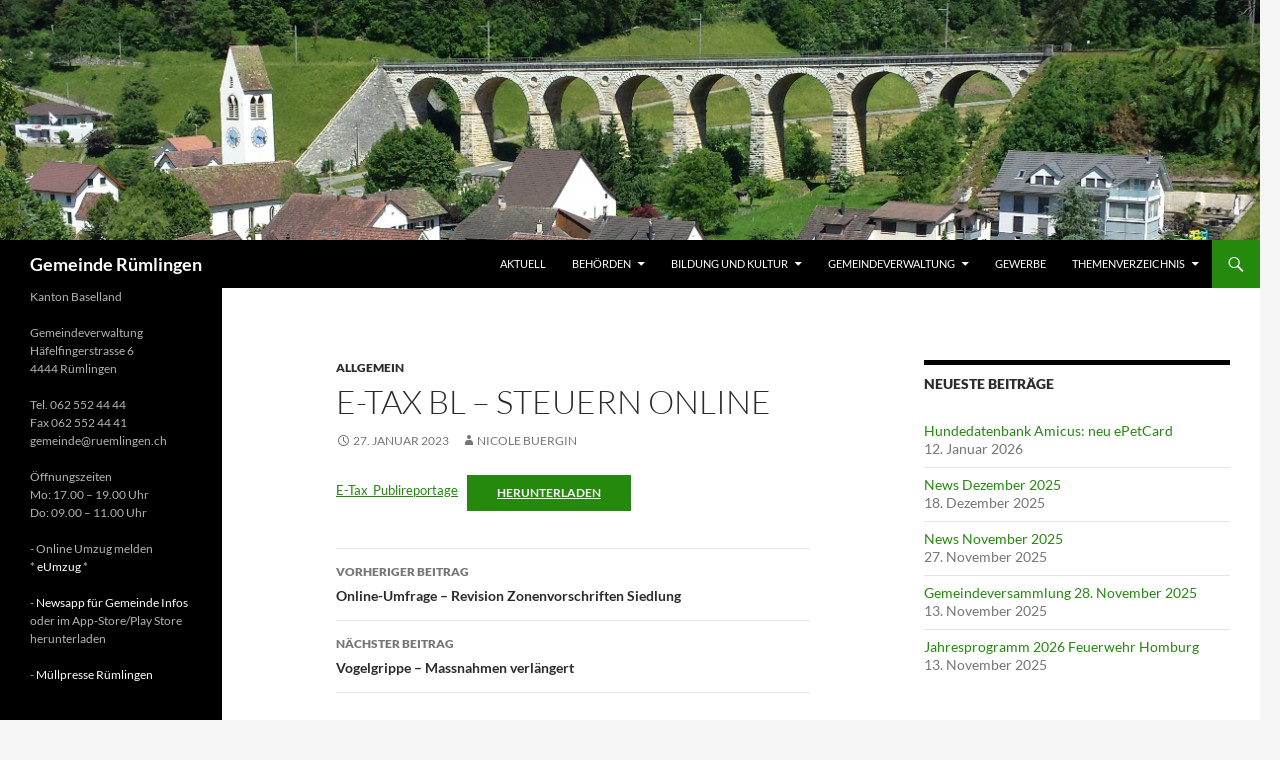

--- FILE ---
content_type: text/html; charset=UTF-8
request_url: https://www.ruemlingen.ch/e-tax-bl-steuern-online/
body_size: 9210
content:
<!DOCTYPE html>
<!--[if IE 7]>
<html class="ie ie7" lang="de">
<![endif]-->
<!--[if IE 8]>
<html class="ie ie8" lang="de">
<![endif]-->
<!--[if !(IE 7) & !(IE 8)]><!-->
<html lang="de">
<!--<![endif]-->
<head>
	<meta charset="UTF-8">
	<meta name="viewport" content="width=device-width, initial-scale=1.0">
	<title>E-Tax BL &#8211; Steuern online | Gemeinde Rümlingen</title>
	<link rel="profile" href="https://gmpg.org/xfn/11">
	<link rel="pingback" href="https://www.ruemlingen.ch/xmlrpc.php">
	<!--[if lt IE 9]>
	<script src="https://www.ruemlingen.ch/wp-content/themes/twentyfourteen/js/html5.js?ver=3.7.0"></script>
	<![endif]-->
	<meta name='robots' content='max-image-preview:large' />
<link rel="alternate" type="application/rss+xml" title="Gemeinde Rümlingen &raquo; Feed" href="https://www.ruemlingen.ch/feed/" />
<link rel="alternate" type="application/rss+xml" title="Gemeinde Rümlingen &raquo; Kommentar-Feed" href="https://www.ruemlingen.ch/comments/feed/" />
<link rel="alternate" title="oEmbed (JSON)" type="application/json+oembed" href="https://www.ruemlingen.ch/wp-json/oembed/1.0/embed?url=https%3A%2F%2Fwww.ruemlingen.ch%2Fe-tax-bl-steuern-online%2F" />
<link rel="alternate" title="oEmbed (XML)" type="text/xml+oembed" href="https://www.ruemlingen.ch/wp-json/oembed/1.0/embed?url=https%3A%2F%2Fwww.ruemlingen.ch%2Fe-tax-bl-steuern-online%2F&#038;format=xml" />
<style id='wp-img-auto-sizes-contain-inline-css'>
img:is([sizes=auto i],[sizes^="auto," i]){contain-intrinsic-size:3000px 1500px}
/*# sourceURL=wp-img-auto-sizes-contain-inline-css */
</style>
<style id='wp-emoji-styles-inline-css'>

	img.wp-smiley, img.emoji {
		display: inline !important;
		border: none !important;
		box-shadow: none !important;
		height: 1em !important;
		width: 1em !important;
		margin: 0 0.07em !important;
		vertical-align: -0.1em !important;
		background: none !important;
		padding: 0 !important;
	}
/*# sourceURL=wp-emoji-styles-inline-css */
</style>
<style id='wp-block-library-inline-css'>
:root{--wp-block-synced-color:#7a00df;--wp-block-synced-color--rgb:122,0,223;--wp-bound-block-color:var(--wp-block-synced-color);--wp-editor-canvas-background:#ddd;--wp-admin-theme-color:#007cba;--wp-admin-theme-color--rgb:0,124,186;--wp-admin-theme-color-darker-10:#006ba1;--wp-admin-theme-color-darker-10--rgb:0,107,160.5;--wp-admin-theme-color-darker-20:#005a87;--wp-admin-theme-color-darker-20--rgb:0,90,135;--wp-admin-border-width-focus:2px}@media (min-resolution:192dpi){:root{--wp-admin-border-width-focus:1.5px}}.wp-element-button{cursor:pointer}:root .has-very-light-gray-background-color{background-color:#eee}:root .has-very-dark-gray-background-color{background-color:#313131}:root .has-very-light-gray-color{color:#eee}:root .has-very-dark-gray-color{color:#313131}:root .has-vivid-green-cyan-to-vivid-cyan-blue-gradient-background{background:linear-gradient(135deg,#00d084,#0693e3)}:root .has-purple-crush-gradient-background{background:linear-gradient(135deg,#34e2e4,#4721fb 50%,#ab1dfe)}:root .has-hazy-dawn-gradient-background{background:linear-gradient(135deg,#faaca8,#dad0ec)}:root .has-subdued-olive-gradient-background{background:linear-gradient(135deg,#fafae1,#67a671)}:root .has-atomic-cream-gradient-background{background:linear-gradient(135deg,#fdd79a,#004a59)}:root .has-nightshade-gradient-background{background:linear-gradient(135deg,#330968,#31cdcf)}:root .has-midnight-gradient-background{background:linear-gradient(135deg,#020381,#2874fc)}:root{--wp--preset--font-size--normal:16px;--wp--preset--font-size--huge:42px}.has-regular-font-size{font-size:1em}.has-larger-font-size{font-size:2.625em}.has-normal-font-size{font-size:var(--wp--preset--font-size--normal)}.has-huge-font-size{font-size:var(--wp--preset--font-size--huge)}.has-text-align-center{text-align:center}.has-text-align-left{text-align:left}.has-text-align-right{text-align:right}.has-fit-text{white-space:nowrap!important}#end-resizable-editor-section{display:none}.aligncenter{clear:both}.items-justified-left{justify-content:flex-start}.items-justified-center{justify-content:center}.items-justified-right{justify-content:flex-end}.items-justified-space-between{justify-content:space-between}.screen-reader-text{border:0;clip-path:inset(50%);height:1px;margin:-1px;overflow:hidden;padding:0;position:absolute;width:1px;word-wrap:normal!important}.screen-reader-text:focus{background-color:#ddd;clip-path:none;color:#444;display:block;font-size:1em;height:auto;left:5px;line-height:normal;padding:15px 23px 14px;text-decoration:none;top:5px;width:auto;z-index:100000}html :where(.has-border-color){border-style:solid}html :where([style*=border-top-color]){border-top-style:solid}html :where([style*=border-right-color]){border-right-style:solid}html :where([style*=border-bottom-color]){border-bottom-style:solid}html :where([style*=border-left-color]){border-left-style:solid}html :where([style*=border-width]){border-style:solid}html :where([style*=border-top-width]){border-top-style:solid}html :where([style*=border-right-width]){border-right-style:solid}html :where([style*=border-bottom-width]){border-bottom-style:solid}html :where([style*=border-left-width]){border-left-style:solid}html :where(img[class*=wp-image-]){height:auto;max-width:100%}:where(figure){margin:0 0 1em}html :where(.is-position-sticky){--wp-admin--admin-bar--position-offset:var(--wp-admin--admin-bar--height,0px)}@media screen and (max-width:600px){html :where(.is-position-sticky){--wp-admin--admin-bar--position-offset:0px}}

/*# sourceURL=wp-block-library-inline-css */
</style><style id='wp-block-file-inline-css'>
.wp-block-file{box-sizing:border-box}.wp-block-file:not(.wp-element-button){font-size:.8em}.wp-block-file.aligncenter{text-align:center}.wp-block-file.alignright{text-align:right}.wp-block-file *+.wp-block-file__button{margin-left:.75em}:where(.wp-block-file){margin-bottom:1.5em}.wp-block-file__embed{margin-bottom:1em}:where(.wp-block-file__button){border-radius:2em;display:inline-block;padding:.5em 1em}:where(.wp-block-file__button):where(a):active,:where(.wp-block-file__button):where(a):focus,:where(.wp-block-file__button):where(a):hover,:where(.wp-block-file__button):where(a):visited{box-shadow:none;color:#fff;opacity:.85;text-decoration:none}
/*# sourceURL=https://www.ruemlingen.ch/wp-includes/blocks/file/style.min.css */
</style>
<style id='global-styles-inline-css'>
:root{--wp--preset--aspect-ratio--square: 1;--wp--preset--aspect-ratio--4-3: 4/3;--wp--preset--aspect-ratio--3-4: 3/4;--wp--preset--aspect-ratio--3-2: 3/2;--wp--preset--aspect-ratio--2-3: 2/3;--wp--preset--aspect-ratio--16-9: 16/9;--wp--preset--aspect-ratio--9-16: 9/16;--wp--preset--color--black: #000;--wp--preset--color--cyan-bluish-gray: #abb8c3;--wp--preset--color--white: #fff;--wp--preset--color--pale-pink: #f78da7;--wp--preset--color--vivid-red: #cf2e2e;--wp--preset--color--luminous-vivid-orange: #ff6900;--wp--preset--color--luminous-vivid-amber: #fcb900;--wp--preset--color--light-green-cyan: #7bdcb5;--wp--preset--color--vivid-green-cyan: #00d084;--wp--preset--color--pale-cyan-blue: #8ed1fc;--wp--preset--color--vivid-cyan-blue: #0693e3;--wp--preset--color--vivid-purple: #9b51e0;--wp--preset--color--green: #24890d;--wp--preset--color--dark-gray: #2b2b2b;--wp--preset--color--medium-gray: #767676;--wp--preset--color--light-gray: #f5f5f5;--wp--preset--gradient--vivid-cyan-blue-to-vivid-purple: linear-gradient(135deg,rgb(6,147,227) 0%,rgb(155,81,224) 100%);--wp--preset--gradient--light-green-cyan-to-vivid-green-cyan: linear-gradient(135deg,rgb(122,220,180) 0%,rgb(0,208,130) 100%);--wp--preset--gradient--luminous-vivid-amber-to-luminous-vivid-orange: linear-gradient(135deg,rgb(252,185,0) 0%,rgb(255,105,0) 100%);--wp--preset--gradient--luminous-vivid-orange-to-vivid-red: linear-gradient(135deg,rgb(255,105,0) 0%,rgb(207,46,46) 100%);--wp--preset--gradient--very-light-gray-to-cyan-bluish-gray: linear-gradient(135deg,rgb(238,238,238) 0%,rgb(169,184,195) 100%);--wp--preset--gradient--cool-to-warm-spectrum: linear-gradient(135deg,rgb(74,234,220) 0%,rgb(151,120,209) 20%,rgb(207,42,186) 40%,rgb(238,44,130) 60%,rgb(251,105,98) 80%,rgb(254,248,76) 100%);--wp--preset--gradient--blush-light-purple: linear-gradient(135deg,rgb(255,206,236) 0%,rgb(152,150,240) 100%);--wp--preset--gradient--blush-bordeaux: linear-gradient(135deg,rgb(254,205,165) 0%,rgb(254,45,45) 50%,rgb(107,0,62) 100%);--wp--preset--gradient--luminous-dusk: linear-gradient(135deg,rgb(255,203,112) 0%,rgb(199,81,192) 50%,rgb(65,88,208) 100%);--wp--preset--gradient--pale-ocean: linear-gradient(135deg,rgb(255,245,203) 0%,rgb(182,227,212) 50%,rgb(51,167,181) 100%);--wp--preset--gradient--electric-grass: linear-gradient(135deg,rgb(202,248,128) 0%,rgb(113,206,126) 100%);--wp--preset--gradient--midnight: linear-gradient(135deg,rgb(2,3,129) 0%,rgb(40,116,252) 100%);--wp--preset--font-size--small: 13px;--wp--preset--font-size--medium: 20px;--wp--preset--font-size--large: 36px;--wp--preset--font-size--x-large: 42px;--wp--preset--spacing--20: 0.44rem;--wp--preset--spacing--30: 0.67rem;--wp--preset--spacing--40: 1rem;--wp--preset--spacing--50: 1.5rem;--wp--preset--spacing--60: 2.25rem;--wp--preset--spacing--70: 3.38rem;--wp--preset--spacing--80: 5.06rem;--wp--preset--shadow--natural: 6px 6px 9px rgba(0, 0, 0, 0.2);--wp--preset--shadow--deep: 12px 12px 50px rgba(0, 0, 0, 0.4);--wp--preset--shadow--sharp: 6px 6px 0px rgba(0, 0, 0, 0.2);--wp--preset--shadow--outlined: 6px 6px 0px -3px rgb(255, 255, 255), 6px 6px rgb(0, 0, 0);--wp--preset--shadow--crisp: 6px 6px 0px rgb(0, 0, 0);}:where(.is-layout-flex){gap: 0.5em;}:where(.is-layout-grid){gap: 0.5em;}body .is-layout-flex{display: flex;}.is-layout-flex{flex-wrap: wrap;align-items: center;}.is-layout-flex > :is(*, div){margin: 0;}body .is-layout-grid{display: grid;}.is-layout-grid > :is(*, div){margin: 0;}:where(.wp-block-columns.is-layout-flex){gap: 2em;}:where(.wp-block-columns.is-layout-grid){gap: 2em;}:where(.wp-block-post-template.is-layout-flex){gap: 1.25em;}:where(.wp-block-post-template.is-layout-grid){gap: 1.25em;}.has-black-color{color: var(--wp--preset--color--black) !important;}.has-cyan-bluish-gray-color{color: var(--wp--preset--color--cyan-bluish-gray) !important;}.has-white-color{color: var(--wp--preset--color--white) !important;}.has-pale-pink-color{color: var(--wp--preset--color--pale-pink) !important;}.has-vivid-red-color{color: var(--wp--preset--color--vivid-red) !important;}.has-luminous-vivid-orange-color{color: var(--wp--preset--color--luminous-vivid-orange) !important;}.has-luminous-vivid-amber-color{color: var(--wp--preset--color--luminous-vivid-amber) !important;}.has-light-green-cyan-color{color: var(--wp--preset--color--light-green-cyan) !important;}.has-vivid-green-cyan-color{color: var(--wp--preset--color--vivid-green-cyan) !important;}.has-pale-cyan-blue-color{color: var(--wp--preset--color--pale-cyan-blue) !important;}.has-vivid-cyan-blue-color{color: var(--wp--preset--color--vivid-cyan-blue) !important;}.has-vivid-purple-color{color: var(--wp--preset--color--vivid-purple) !important;}.has-black-background-color{background-color: var(--wp--preset--color--black) !important;}.has-cyan-bluish-gray-background-color{background-color: var(--wp--preset--color--cyan-bluish-gray) !important;}.has-white-background-color{background-color: var(--wp--preset--color--white) !important;}.has-pale-pink-background-color{background-color: var(--wp--preset--color--pale-pink) !important;}.has-vivid-red-background-color{background-color: var(--wp--preset--color--vivid-red) !important;}.has-luminous-vivid-orange-background-color{background-color: var(--wp--preset--color--luminous-vivid-orange) !important;}.has-luminous-vivid-amber-background-color{background-color: var(--wp--preset--color--luminous-vivid-amber) !important;}.has-light-green-cyan-background-color{background-color: var(--wp--preset--color--light-green-cyan) !important;}.has-vivid-green-cyan-background-color{background-color: var(--wp--preset--color--vivid-green-cyan) !important;}.has-pale-cyan-blue-background-color{background-color: var(--wp--preset--color--pale-cyan-blue) !important;}.has-vivid-cyan-blue-background-color{background-color: var(--wp--preset--color--vivid-cyan-blue) !important;}.has-vivid-purple-background-color{background-color: var(--wp--preset--color--vivid-purple) !important;}.has-black-border-color{border-color: var(--wp--preset--color--black) !important;}.has-cyan-bluish-gray-border-color{border-color: var(--wp--preset--color--cyan-bluish-gray) !important;}.has-white-border-color{border-color: var(--wp--preset--color--white) !important;}.has-pale-pink-border-color{border-color: var(--wp--preset--color--pale-pink) !important;}.has-vivid-red-border-color{border-color: var(--wp--preset--color--vivid-red) !important;}.has-luminous-vivid-orange-border-color{border-color: var(--wp--preset--color--luminous-vivid-orange) !important;}.has-luminous-vivid-amber-border-color{border-color: var(--wp--preset--color--luminous-vivid-amber) !important;}.has-light-green-cyan-border-color{border-color: var(--wp--preset--color--light-green-cyan) !important;}.has-vivid-green-cyan-border-color{border-color: var(--wp--preset--color--vivid-green-cyan) !important;}.has-pale-cyan-blue-border-color{border-color: var(--wp--preset--color--pale-cyan-blue) !important;}.has-vivid-cyan-blue-border-color{border-color: var(--wp--preset--color--vivid-cyan-blue) !important;}.has-vivid-purple-border-color{border-color: var(--wp--preset--color--vivid-purple) !important;}.has-vivid-cyan-blue-to-vivid-purple-gradient-background{background: var(--wp--preset--gradient--vivid-cyan-blue-to-vivid-purple) !important;}.has-light-green-cyan-to-vivid-green-cyan-gradient-background{background: var(--wp--preset--gradient--light-green-cyan-to-vivid-green-cyan) !important;}.has-luminous-vivid-amber-to-luminous-vivid-orange-gradient-background{background: var(--wp--preset--gradient--luminous-vivid-amber-to-luminous-vivid-orange) !important;}.has-luminous-vivid-orange-to-vivid-red-gradient-background{background: var(--wp--preset--gradient--luminous-vivid-orange-to-vivid-red) !important;}.has-very-light-gray-to-cyan-bluish-gray-gradient-background{background: var(--wp--preset--gradient--very-light-gray-to-cyan-bluish-gray) !important;}.has-cool-to-warm-spectrum-gradient-background{background: var(--wp--preset--gradient--cool-to-warm-spectrum) !important;}.has-blush-light-purple-gradient-background{background: var(--wp--preset--gradient--blush-light-purple) !important;}.has-blush-bordeaux-gradient-background{background: var(--wp--preset--gradient--blush-bordeaux) !important;}.has-luminous-dusk-gradient-background{background: var(--wp--preset--gradient--luminous-dusk) !important;}.has-pale-ocean-gradient-background{background: var(--wp--preset--gradient--pale-ocean) !important;}.has-electric-grass-gradient-background{background: var(--wp--preset--gradient--electric-grass) !important;}.has-midnight-gradient-background{background: var(--wp--preset--gradient--midnight) !important;}.has-small-font-size{font-size: var(--wp--preset--font-size--small) !important;}.has-medium-font-size{font-size: var(--wp--preset--font-size--medium) !important;}.has-large-font-size{font-size: var(--wp--preset--font-size--large) !important;}.has-x-large-font-size{font-size: var(--wp--preset--font-size--x-large) !important;}
/*# sourceURL=global-styles-inline-css */
</style>

<style id='classic-theme-styles-inline-css'>
/*! This file is auto-generated */
.wp-block-button__link{color:#fff;background-color:#32373c;border-radius:9999px;box-shadow:none;text-decoration:none;padding:calc(.667em + 2px) calc(1.333em + 2px);font-size:1.125em}.wp-block-file__button{background:#32373c;color:#fff;text-decoration:none}
/*# sourceURL=/wp-includes/css/classic-themes.min.css */
</style>
<link rel='stylesheet' id='responsive-lightbox-swipebox-css' href='https://www.ruemlingen.ch/wp-content/plugins/responsive-lightbox/assets/swipebox/swipebox.min.css?ver=1.5.2' media='all' />
<link rel='stylesheet' id='twentyfourteen-lato-css' href='https://www.ruemlingen.ch/wp-content/themes/twentyfourteen/fonts/font-lato.css?ver=20230328' media='all' />
<link rel='stylesheet' id='genericons-css' href='https://www.ruemlingen.ch/wp-content/themes/twentyfourteen/genericons/genericons.css?ver=3.0.3' media='all' />
<link rel='stylesheet' id='twentyfourteen-style-css' href='https://www.ruemlingen.ch/wp-content/themes/twentyfourteen/style.css?ver=20250715' media='all' />
<link rel='stylesheet' id='twentyfourteen-block-style-css' href='https://www.ruemlingen.ch/wp-content/themes/twentyfourteen/css/blocks.css?ver=20250715' media='all' />
<link rel='stylesheet' id='slimbox2-css' href='https://www.ruemlingen.ch/wp-content/plugins/wp-slimbox2/css/slimbox2.css?ver=1.1' media='screen' />
<script src="https://www.ruemlingen.ch/wp-includes/js/jquery/jquery.min.js?ver=3.7.1" id="jquery-core-js"></script>
<script src="https://www.ruemlingen.ch/wp-includes/js/jquery/jquery-migrate.min.js?ver=3.4.1" id="jquery-migrate-js"></script>
<script src="https://www.ruemlingen.ch/wp-content/plugins/responsive-lightbox/assets/swipebox/jquery.swipebox.min.js?ver=1.5.2" id="responsive-lightbox-swipebox-js"></script>
<script src="https://www.ruemlingen.ch/wp-includes/js/underscore.min.js?ver=1.13.7" id="underscore-js"></script>
<script src="https://www.ruemlingen.ch/wp-content/plugins/responsive-lightbox/assets/infinitescroll/infinite-scroll.pkgd.min.js?ver=4.0.1" id="responsive-lightbox-infinite-scroll-js"></script>
<script id="responsive-lightbox-js-before">
var rlArgs = {"script":"swipebox","selector":"lightbox","customEvents":"","activeGalleries":false,"animation":true,"hideCloseButtonOnMobile":false,"removeBarsOnMobile":false,"hideBars":true,"hideBarsDelay":5000,"videoMaxWidth":1080,"useSVG":true,"loopAtEnd":false,"woocommerce_gallery":false,"ajaxurl":"https:\/\/www.ruemlingen.ch\/wp-admin\/admin-ajax.php","nonce":"a6438599e6","preview":false,"postId":2325,"scriptExtension":false};

//# sourceURL=responsive-lightbox-js-before
</script>
<script src="https://www.ruemlingen.ch/wp-content/plugins/responsive-lightbox/js/front.js?ver=2.5.4" id="responsive-lightbox-js"></script>
<script src="https://www.ruemlingen.ch/wp-content/themes/twentyfourteen/js/functions.js?ver=20230526" id="twentyfourteen-script-js" defer data-wp-strategy="defer"></script>
<script src="https://www.ruemlingen.ch/wp-content/plugins/wp-slimbox2/javascript/slimbox2.js?ver=2.04" id="slimbox2-js"></script>
<script id="slimbox2_autoload-js-extra">
var slimbox2_options = {"autoload":"1","overlayColor":"#000000","loop":"","overlayOpacity":"0.8","overlayFadeDuration":"400","resizeDuration":"400","resizeEasing":"swing","initialWidth":"250","initialHeight":"250","imageFadeDuration":"400","captionAnimationDuration":"400","caption":"el.title || el.firstChild.alt || el.firstChild.title || el.href || el.href","url":"1","selector":"div.entry-content, div.gallery, div.entry, div.post, div#page, body","counterText":"Bild {x} von {y}","closeKeys":"27,88,67","previousKeys":"37,90","nextKeys":"39,86","prev":"https://www.ruemlingen.ch/wp-content/plugins/wp-slimbox2/images/de_DE/prevlabel-de.gif","next":"https://www.ruemlingen.ch/wp-content/plugins/wp-slimbox2/images/de_DE/nextlabel-de.gif","close":"https://www.ruemlingen.ch/wp-content/plugins/wp-slimbox2/images/de_DE/closelabel-de.gif","picasaweb":"","flickr":"","mobile":""};
//# sourceURL=slimbox2_autoload-js-extra
</script>
<script src="https://www.ruemlingen.ch/wp-content/plugins/wp-slimbox2/javascript/slimbox2_autoload.js?ver=1.0.4b" id="slimbox2_autoload-js"></script>
<link rel="https://api.w.org/" href="https://www.ruemlingen.ch/wp-json/" /><link rel="alternate" title="JSON" type="application/json" href="https://www.ruemlingen.ch/wp-json/wp/v2/posts/2325" /><link rel="EditURI" type="application/rsd+xml" title="RSD" href="https://www.ruemlingen.ch/xmlrpc.php?rsd" />
<meta name="generator" content="WordPress 6.9" />
<link rel="canonical" href="https://www.ruemlingen.ch/e-tax-bl-steuern-online/" />
<link rel='shortlink' href='https://www.ruemlingen.ch/?p=2325' />
<link rel="icon" href="https://www.ruemlingen.ch/wp-content/uploads/2016/09/Ruemlingen_BL-150x150.gif" sizes="32x32" />
<link rel="icon" href="https://www.ruemlingen.ch/wp-content/uploads/2016/09/Ruemlingen_BL.gif" sizes="192x192" />
<link rel="apple-touch-icon" href="https://www.ruemlingen.ch/wp-content/uploads/2016/09/Ruemlingen_BL.gif" />
<meta name="msapplication-TileImage" content="https://www.ruemlingen.ch/wp-content/uploads/2016/09/Ruemlingen_BL.gif" />
</head>

<body class="wp-singular post-template-default single single-post postid-2325 single-format-standard wp-embed-responsive wp-theme-twentyfourteen group-blog header-image singular">
<a class="screen-reader-text skip-link" href="#content">
	Zum Inhalt springen</a>
<div id="page" class="hfeed site">
			<div id="site-header">
		<a href="https://www.ruemlingen.ch/" rel="home" >
			<img src="https://www.ruemlingen.ch/wp-content/uploads/2014/06/cropped-2014-06-11-15.21.18.jpg" width="1260" height="240" alt="Gemeinde Rümlingen" srcset="https://www.ruemlingen.ch/wp-content/uploads/2014/06/cropped-2014-06-11-15.21.18.jpg 1260w, https://www.ruemlingen.ch/wp-content/uploads/2014/06/cropped-2014-06-11-15.21.18-300x57.jpg 300w, https://www.ruemlingen.ch/wp-content/uploads/2014/06/cropped-2014-06-11-15.21.18-1024x195.jpg 1024w" sizes="(max-width: 1260px) 100vw, 1260px" decoding="async" fetchpriority="high" />		</a>
	</div>
	
	<header id="masthead" class="site-header">
		<div class="header-main">
			<h1 class="site-title"><a href="https://www.ruemlingen.ch/" rel="home" >Gemeinde Rümlingen</a></h1>

			<div class="search-toggle">
				<a href="#search-container" class="screen-reader-text" aria-expanded="false" aria-controls="search-container">
					Suchen				</a>
			</div>

			<nav id="primary-navigation" class="site-navigation primary-navigation">
				<button class="menu-toggle">Primäres Menü</button>
				<div id="primary-menu" class="nav-menu"><ul>
<li class="page_item page-item-382 current_page_parent"><a href="https://www.ruemlingen.ch/aktuell/">Aktuell</a></li>
<li class="page_item page-item-24 page_item_has_children"><a href="https://www.ruemlingen.ch/behoerden/">Behörden</a>
<ul class='children'>
	<li class="page_item page-item-65"><a href="https://www.ruemlingen.ch/behoerden/wahlen-abstimmungen/">Wahlen, Abstimmungen</a></li>
</ul>
</li>
<li class="page_item page-item-55 page_item_has_children"><a href="https://www.ruemlingen.ch/bildung-und-kultur/">Bildung und Kultur</a>
<ul class='children'>
	<li class="page_item page-item-62"><a href="https://www.ruemlingen.ch/bildung-und-kultur/geschichte-wappen/">Geschichte, Wappen</a></li>
	<li class="page_item page-item-59"><a href="https://www.ruemlingen.ch/bildung-und-kultur/vereine/">Vereine</a></li>
</ul>
</li>
<li class="page_item page-item-8 page_item_has_children"><a href="https://www.ruemlingen.ch/">Gemeindeverwaltung</a>
<ul class='children'>
	<li class="page_item page-item-200 page_item_has_children"><a href="https://www.ruemlingen.ch/gemeindeverwaltung/bauwesen/">Bauwesen</a>
	<ul class='children'>
		<li class="page_item page-item-318"><a href="https://www.ruemlingen.ch/gemeindeverwaltung/bauwesen/immobilienangebote/">Immobilienangebote</a></li>
		<li class="page_item page-item-320"><a href="https://www.ruemlingen.ch/gemeindeverwaltung/bauwesen/kabelnetz/">Kabelnetz</a></li>
		<li class="page_item page-item-925"><a href="https://www.ruemlingen.ch/gemeindeverwaltung/bauwesen/geoportal/">Geoportal</a></li>
	</ul>
</li>
	<li class="page_item page-item-14 page_item_has_children"><a href="https://www.ruemlingen.ch/gemeindeverwaltung/dienstleistungen/">Dienstleistungen</a>
	<ul class='children'>
		<li class="page_item page-item-371"><a href="https://www.ruemlingen.ch/gemeindeverwaltung/dienstleistungen/arbeitslos-arbeitsnachweisstelle/">Arbeitslos &#8211; Arbeitsnachweisstelle</a></li>
		<li class="page_item page-item-1941"><a href="https://www.ruemlingen.ch/gemeindeverwaltung/dienstleistungen/wasserversorgung/">Wasserversorgung</a></li>
	</ul>
</li>
	<li class="page_item page-item-47"><a href="https://www.ruemlingen.ch/gemeindeverwaltung/einwohnerkontrolle/">Einwohnerkontrolle</a></li>
	<li class="page_item page-item-209"><a href="https://www.ruemlingen.ch/gemeindeverwaltung/formulare/">Formulare</a></li>
	<li class="page_item page-item-44"><a href="https://www.ruemlingen.ch/gemeindeverwaltung/gebuehren/">Gebühren</a></li>
	<li class="page_item page-item-35"><a href="https://www.ruemlingen.ch/gemeindeverwaltung/links/">Links</a></li>
	<li class="page_item page-item-38"><a href="https://www.ruemlingen.ch/gemeindeverwaltung/reglemente/">Reglemente</a></li>
	<li class="page_item page-item-42"><a href="https://www.ruemlingen.ch/gemeindeverwaltung/steuern/">Steuern</a></li>
</ul>
</li>
<li class="page_item page-item-999"><a href="https://www.ruemlingen.ch/gewerbe/">Gewerbe</a></li>
<li class="page_item page-item-12 page_item_has_children"><a href="https://www.ruemlingen.ch/themenverzeichnis/">Themenverzeichnis</a>
<ul class='children'>
	<li class="page_item page-item-3415"><a href="https://www.ruemlingen.ch/themenverzeichnis/friedhof/">Friedhof</a></li>
</ul>
</li>
</ul></div>
			</nav>
		</div>

		<div id="search-container" class="search-box-wrapper hide">
			<div class="search-box">
				<form role="search" method="get" class="search-form" action="https://www.ruemlingen.ch/">
				<label>
					<span class="screen-reader-text">Suche nach:</span>
					<input type="search" class="search-field" placeholder="Suchen …" value="" name="s" />
				</label>
				<input type="submit" class="search-submit" value="Suchen" />
			</form>			</div>
		</div>
	</header><!-- #masthead -->

	<div id="main" class="site-main">

	<div id="primary" class="content-area">
		<div id="content" class="site-content" role="main">
			
<article id="post-2325" class="post-2325 post type-post status-publish format-standard hentry category-allgemein">
	
	<header class="entry-header">
				<div class="entry-meta">
			<span class="cat-links"><a href="https://www.ruemlingen.ch/category/allgemein/" rel="category tag">Allgemein</a></span>
		</div>
			<h1 class="entry-title">E-Tax BL &#8211; Steuern online</h1>
		<div class="entry-meta">
			<span class="entry-date"><a href="https://www.ruemlingen.ch/e-tax-bl-steuern-online/" rel="bookmark"><time class="entry-date" datetime="2023-01-27T10:16:02+02:00">27. Januar 2023</time></a></span> <span class="byline"><span class="author vcard"><a class="url fn n" href="https://www.ruemlingen.ch/author/nicole-buergin/" rel="author">Nicole Buergin</a></span></span>		</div><!-- .entry-meta -->
	</header><!-- .entry-header -->

		<div class="entry-content">
		
<div data-wp-interactive="core/file" class="wp-block-file"><object data-wp-bind--hidden="!state.hasPdfPreview" hidden class="wp-block-file__embed" data="https://www.ruemlingen.ch/wp-content/uploads/2023/01/E-Tax_Publireportage.pdf" type="application/pdf" style="width:100%;height:600px" aria-label="Einbettung von E-Tax_Publireportage."></object><a id="wp-block-file--media-c674a260-62bb-4ae3-969e-82d3648ee421" href="https://www.ruemlingen.ch/wp-content/uploads/2023/01/E-Tax_Publireportage.pdf">E-Tax_Publireportage</a><a href="https://www.ruemlingen.ch/wp-content/uploads/2023/01/E-Tax_Publireportage.pdf" class="wp-block-file__button wp-element-button" download aria-describedby="wp-block-file--media-c674a260-62bb-4ae3-969e-82d3648ee421">Herunterladen</a></div>
	</div><!-- .entry-content -->
	
	</article><!-- #post-2325 -->
		<nav class="navigation post-navigation">
		<h1 class="screen-reader-text">
			Beitragsnavigation		</h1>
		<div class="nav-links">
			<a href="https://www.ruemlingen.ch/online-umfrage-revision-zonenvorschriften-siedlung/" rel="prev"><span class="meta-nav">Vorheriger Beitrag</span>Online-Umfrage &#8211; Revision Zonenvorschriften Siedlung</a><a href="https://www.ruemlingen.ch/vogelgrippe-massnahmen-verlaengert/" rel="next"><span class="meta-nav">Nächster Beitrag</span>Vogelgrippe &#8211; Massnahmen verlängert</a>			</div><!-- .nav-links -->
		</nav><!-- .navigation -->
				</div><!-- #content -->
	</div><!-- #primary -->

<div id="content-sidebar" class="content-sidebar widget-area" role="complementary">
	
		<aside id="recent-posts-4" class="widget widget_recent_entries">
		<h1 class="widget-title">Neueste Beiträge</h1><nav aria-label="Neueste Beiträge">
		<ul>
											<li>
					<a href="https://www.ruemlingen.ch/hundedatenbank-amicus-neu-epetcard/">Hundedatenbank Amicus: neu ePetCard</a>
											<span class="post-date">12. Januar 2026</span>
									</li>
											<li>
					<a href="https://www.ruemlingen.ch/news-dezember-2025/">News Dezember 2025</a>
											<span class="post-date">18. Dezember 2025</span>
									</li>
											<li>
					<a href="https://www.ruemlingen.ch/news-november-2025/">News November 2025</a>
											<span class="post-date">27. November 2025</span>
									</li>
											<li>
					<a href="https://www.ruemlingen.ch/gemeindeversammlung-28-november-2025/">Gemeindeversammlung 28. November 2025</a>
											<span class="post-date">13. November 2025</span>
									</li>
											<li>
					<a href="https://www.ruemlingen.ch/jahresprogramm-2026-der-feuerwehr-homburg/">Jahresprogramm 2026 Feuerwehr Homburg</a>
											<span class="post-date">13. November 2025</span>
									</li>
					</ul>

		</nav></aside></div><!-- #content-sidebar -->
<div id="secondary">
		<h2 class="site-description">Kanton Baselland</h2>
	
	
		<div id="primary-sidebar" class="primary-sidebar widget-area" role="complementary">
		<aside id="text-3" class="widget widget_text">			<div class="textwidget"><p>Gemeindeverwaltung<br />
Häfelfingerstrasse 6<br />
4444 Rümlingen</p>
<p>Tel. 062 552 44 44<br />
Fax 062 552 44 41<br />
gemeinde@ruemlingen.ch</p>
<p>Öffnungszeiten<br />
Mo:  17.00 – 19.00 Uhr<br />
Do:  09.00 – 11.00 Uhr</p>
<p>- Online Umzug melden<br />
* <a href="https://www.eumzug.swiss/">eUmzug</a> *</p>
<p>- <a href="https://gemeinde-news.app">Newsapp für Gemeinde Infos</a><br />
oder im App-Store/Play Store herunterladen</p>
<p>- <a href="https://www.ruemlingen.ch/update-zahlsystem-muellpresse/">Müllpresse Rümlingen</a></p>
</div>
		</aside><aside id="categories-4" class="widget widget_categories"><h1 class="widget-title">Kategorien</h1><nav aria-label="Kategorien">
			<ul>
					<li class="cat-item cat-item-1"><a href="https://www.ruemlingen.ch/category/allgemein/">Allgemein</a> (196)
</li>
	<li class="cat-item cat-item-7"><a href="https://www.ruemlingen.ch/category/berichte/">Berichte</a> (13)
</li>
	<li class="cat-item cat-item-3"><a href="https://www.ruemlingen.ch/category/gemeindeversammlung/">Gemeindeversammlung</a> (39)
</li>
	<li class="cat-item cat-item-2"><a href="https://www.ruemlingen.ch/category/ruemlinger-news/">Rümlinger News</a> (118)
</li>
			</ul>

			</nav></aside><aside id="search-4" class="widget widget_search"><form role="search" method="get" class="search-form" action="https://www.ruemlingen.ch/">
				<label>
					<span class="screen-reader-text">Suche nach:</span>
					<input type="search" class="search-field" placeholder="Suchen …" value="" name="s" />
				</label>
				<input type="submit" class="search-submit" value="Suchen" />
			</form></aside>	</div><!-- #primary-sidebar -->
	</div><!-- #secondary -->

		</div><!-- #main -->

		<footer id="colophon" class="site-footer">

			
			<div class="site-info">
												<a href="https://de.wordpress.org/" class="imprint">
					Mit Stolz präsentiert von WordPress				</a>
			</div><!-- .site-info -->
		</footer><!-- #colophon -->
	</div><!-- #page -->

	<script type="speculationrules">
{"prefetch":[{"source":"document","where":{"and":[{"href_matches":"/*"},{"not":{"href_matches":["/wp-*.php","/wp-admin/*","/wp-content/uploads/*","/wp-content/*","/wp-content/plugins/*","/wp-content/themes/twentyfourteen/*","/*\\?(.+)"]}},{"not":{"selector_matches":"a[rel~=\"nofollow\"]"}},{"not":{"selector_matches":".no-prefetch, .no-prefetch a"}}]},"eagerness":"conservative"}]}
</script>
<script type="importmap" id="wp-importmap">
{"imports":{"@wordpress/interactivity":"https://www.ruemlingen.ch/wp-includes/js/dist/script-modules/interactivity/index.min.js?ver=8964710565a1d258501f"}}
</script>
<script type="module" src="https://www.ruemlingen.ch/wp-includes/js/dist/script-modules/block-library/file/view.min.js?ver=f9665632b48682075277" id="@wordpress/block-library/file/view-js-module" fetchpriority="low" data-wp-router-options="{&quot;loadOnClientNavigation&quot;:true}"></script>
<link rel="modulepreload" href="https://www.ruemlingen.ch/wp-includes/js/dist/script-modules/interactivity/index.min.js?ver=8964710565a1d258501f" id="@wordpress/interactivity-js-modulepreload" fetchpriority="low">
<script id="wp-emoji-settings" type="application/json">
{"baseUrl":"https://s.w.org/images/core/emoji/17.0.2/72x72/","ext":".png","svgUrl":"https://s.w.org/images/core/emoji/17.0.2/svg/","svgExt":".svg","source":{"concatemoji":"https://www.ruemlingen.ch/wp-includes/js/wp-emoji-release.min.js?ver=6.9"}}
</script>
<script type="module">
/*! This file is auto-generated */
const a=JSON.parse(document.getElementById("wp-emoji-settings").textContent),o=(window._wpemojiSettings=a,"wpEmojiSettingsSupports"),s=["flag","emoji"];function i(e){try{var t={supportTests:e,timestamp:(new Date).valueOf()};sessionStorage.setItem(o,JSON.stringify(t))}catch(e){}}function c(e,t,n){e.clearRect(0,0,e.canvas.width,e.canvas.height),e.fillText(t,0,0);t=new Uint32Array(e.getImageData(0,0,e.canvas.width,e.canvas.height).data);e.clearRect(0,0,e.canvas.width,e.canvas.height),e.fillText(n,0,0);const a=new Uint32Array(e.getImageData(0,0,e.canvas.width,e.canvas.height).data);return t.every((e,t)=>e===a[t])}function p(e,t){e.clearRect(0,0,e.canvas.width,e.canvas.height),e.fillText(t,0,0);var n=e.getImageData(16,16,1,1);for(let e=0;e<n.data.length;e++)if(0!==n.data[e])return!1;return!0}function u(e,t,n,a){switch(t){case"flag":return n(e,"\ud83c\udff3\ufe0f\u200d\u26a7\ufe0f","\ud83c\udff3\ufe0f\u200b\u26a7\ufe0f")?!1:!n(e,"\ud83c\udde8\ud83c\uddf6","\ud83c\udde8\u200b\ud83c\uddf6")&&!n(e,"\ud83c\udff4\udb40\udc67\udb40\udc62\udb40\udc65\udb40\udc6e\udb40\udc67\udb40\udc7f","\ud83c\udff4\u200b\udb40\udc67\u200b\udb40\udc62\u200b\udb40\udc65\u200b\udb40\udc6e\u200b\udb40\udc67\u200b\udb40\udc7f");case"emoji":return!a(e,"\ud83e\u1fac8")}return!1}function f(e,t,n,a){let r;const o=(r="undefined"!=typeof WorkerGlobalScope&&self instanceof WorkerGlobalScope?new OffscreenCanvas(300,150):document.createElement("canvas")).getContext("2d",{willReadFrequently:!0}),s=(o.textBaseline="top",o.font="600 32px Arial",{});return e.forEach(e=>{s[e]=t(o,e,n,a)}),s}function r(e){var t=document.createElement("script");t.src=e,t.defer=!0,document.head.appendChild(t)}a.supports={everything:!0,everythingExceptFlag:!0},new Promise(t=>{let n=function(){try{var e=JSON.parse(sessionStorage.getItem(o));if("object"==typeof e&&"number"==typeof e.timestamp&&(new Date).valueOf()<e.timestamp+604800&&"object"==typeof e.supportTests)return e.supportTests}catch(e){}return null}();if(!n){if("undefined"!=typeof Worker&&"undefined"!=typeof OffscreenCanvas&&"undefined"!=typeof URL&&URL.createObjectURL&&"undefined"!=typeof Blob)try{var e="postMessage("+f.toString()+"("+[JSON.stringify(s),u.toString(),c.toString(),p.toString()].join(",")+"));",a=new Blob([e],{type:"text/javascript"});const r=new Worker(URL.createObjectURL(a),{name:"wpTestEmojiSupports"});return void(r.onmessage=e=>{i(n=e.data),r.terminate(),t(n)})}catch(e){}i(n=f(s,u,c,p))}t(n)}).then(e=>{for(const n in e)a.supports[n]=e[n],a.supports.everything=a.supports.everything&&a.supports[n],"flag"!==n&&(a.supports.everythingExceptFlag=a.supports.everythingExceptFlag&&a.supports[n]);var t;a.supports.everythingExceptFlag=a.supports.everythingExceptFlag&&!a.supports.flag,a.supports.everything||((t=a.source||{}).concatemoji?r(t.concatemoji):t.wpemoji&&t.twemoji&&(r(t.twemoji),r(t.wpemoji)))});
//# sourceURL=https://www.ruemlingen.ch/wp-includes/js/wp-emoji-loader.min.js
</script>
</body>
</html>
